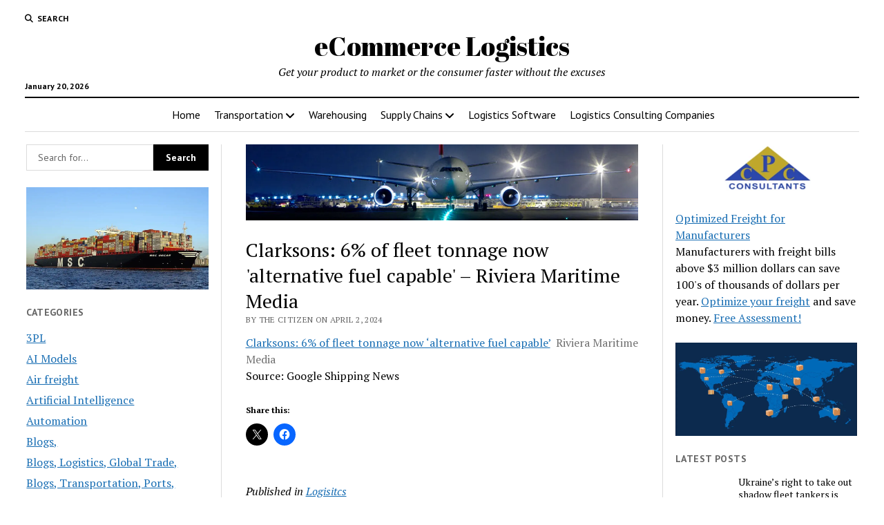

--- FILE ---
content_type: text/html; charset=UTF-8
request_url: https://www.omnibuspanel.com/code/sticker/stick.php?v=1768918802&dom=www.ecomlogistics.com&rf=
body_size: 176
content:
<a href=https://www.qwant.com/?t=web&q=socialterrorist.com target=_BLANK><img src=rh_20.jpg align=left></a> <span style="font-weight:bold; text-decoration: overline; text-decoration: underline;">Lightning</span>